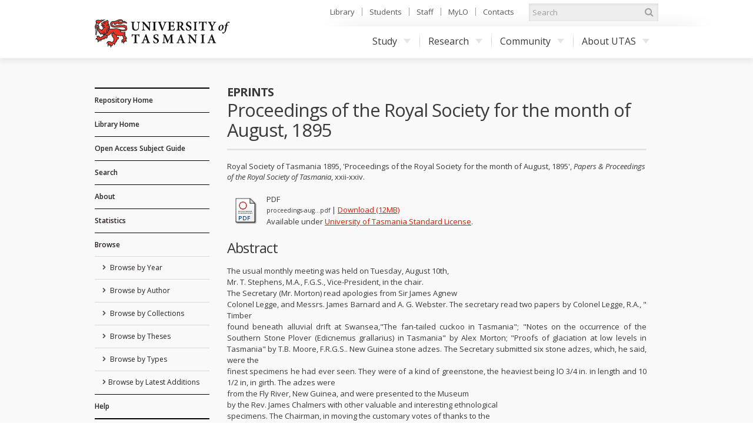

--- FILE ---
content_type: text/html; charset=utf-8
request_url: https://eprints.utas.edu.au/16854/
body_size: 35525
content:
<!DOCTYPE html PUBLIC "-//W3C//DTD XHTML 1.0 Transitional//EN" "http://www.w3.org/TR/xhtml1/DTD/xhtml1-transitional.dtd">
<html xmlns="http://www.w3.org/1999/xhtml">
	<head>
		<meta http-equiv="X-UA-Compatible" content="IE=edge" />
		<title> Proceedings of the Royal Society for the month of August, 1895  - ePrints</title>
		<link rel="icon" href="/favicon.ico" type="image/x-icon" />
		<link rel="shortcut icon" href="/favicon.ico" type="image/x-icon" />
		<script type="text/javascript" src="//ajax.googleapis.com/ajax/libs/jquery/1.11.0/jquery.min.js">// <!-- No script --></script>

		<!--Start auto generated head-->
		<meta name="eprints.eprintid" content="16854" />
<meta name="eprints.rev_number" content="10" />
<meta name="eprints.eprint_status" content="archive" />
<meta name="eprints.userid" content="2180" />
<meta name="eprints.dir" content="disk0/00/01/68/54" />
<meta name="eprints.datestamp" content="2013-08-05 05:05:41" />
<meta name="eprints.lastmod" content="2017-09-15 00:59:45" />
<meta name="eprints.status_changed" content="2013-08-05 05:05:41" />
<meta name="eprints.type" content="article" />
<meta name="eprints.metadata_visibility" content="show" />
<meta name="eprints.contact_email" content="E.Prints@utas.edu.au" />
<meta name="eprints.creators_name" content="Royal Society of Tasmania, " />
<meta name="eprints.title" content="Proceedings of the Royal Society for the month of August, 1895" />
<meta name="eprints.ispublished" content="pub" />
<meta name="eprints.collections" content="PapersProceedingsRoyalSociety" />
<meta name="eprints.full_text_status" content="public" />
<meta name="eprints.keywords" content="Royal Society of Tasmania, Van Diemens Land, VDL, Hobart Town, natural sciences, proceedings, records" />
<meta name="eprints.note" content="In 1843 the Horticultural and Botanical Society of Van Diemen's Land was founded and became the Royal Society of Van Diemen's Land for Horticulture, Botany, and the Advancement of Science in 1844. In 1855 its name changed to Royal Society of Tasmania for Horticulture, Botany, and the Advancement of Science. In 1911 the name was shortened to Royal Society of Tasmania." />
<meta name="eprints.abstract" content="The usual monthly meeting was held on Tuesday, August 10th,
Mr. T. Stephens, M.A., F.G.S., Vice-President, in the chair.
The Secretary (Mr. Morton) read apologies from Sir James Agnew
Colonel Legge, and Messrs. James Barnard and A. G. Webster. The secretary read two papers by Colonel Legge, R.A., &quot; Timber
found beneath alluvial drift at Swansea,&quot;The fan-tailed cuckoo in Tasmania&quot;; &quot;Notes on the occurrence of the Southern Stone Plover (Edicnemus grallarius) in Tasmania&quot; by Alex Morton; &quot;Proofs of glaciation at low levels in Tasmania&quot; by T.B. Moore, F.R.G.S.. New Guinea stone adzes. The Secretary submitted six stone adzes, which, he said, were the
finest specimens he had ever seen. They were of a kind of greenstone, the heaviest being lO 3/4 in. in length and 10 1/2 in, in girth. The adzes were
from the Fly River, New Guinea, and were presented to the Museum
by the Rev. James Chalmers with other valuable and interesting ethnological
specimens. The Chairman, in moving the customary votes of thanks to the
writers of the papers submitted, took the opportunity of commenting
upon some of them. Regarding the specimen of wood submitted
by Colonel Legge, he said he would not be at all surprised to find
that it was some resinous sort of pine and not a eucalypti. The
ornithological papers by Colonel Legge and Mr. Morton were most
interesting to lovers of natural history. Mr. Moore also deserved
the thanks of the Society for his paper, which was valuable, considered
as the result of careful observations.
The meeting then concluded." />
<meta name="eprints.date" content="1895" />
<meta name="eprints.date_type" content="published" />
<meta name="eprints.publication" content="Papers &amp; Proceedings of the Royal Society of Tasmania" />
<meta name="eprints.pagerange" content="xxii-xxiv" />
<meta name="eprints.refereed" content="FALSE" />
<meta name="eprints.citation" content="   Royal Society of Tasmania 1895 , 'Proceedings of the Royal Society for the month of August, 1895' , Papers &amp; Proceedings of the Royal Society of Tasmania , xxii-xxiv .   " />
<meta name="eprints.document_url" content="https://eprints.utas.edu.au/16854/1/proceedings-august-1895.pdf" />
<link rel="schema.DC" href="http://purl.org/DC/elements/1.0/" />
<meta name="DC.relation" content="https://eprints.utas.edu.au/16854/" />
<meta name="DC.title" content="Proceedings of the Royal Society for the month of August, 1895" />
<meta name="DC.creator" content="Royal Society of Tasmania" />
<meta name="DC.subject" content="Royal Society of Tasmania" />
<meta name="DC.subject" content=" Van Diemens Land" />
<meta name="DC.subject" content=" VDL" />
<meta name="DC.subject" content=" Hobart Town" />
<meta name="DC.subject" content=" natural sciences" />
<meta name="DC.subject" content=" proceedings" />
<meta name="DC.subject" content=" records" />
<meta name="DC.description" content="The usual monthly meeting was held on Tuesday, August 10th,
Mr. T. Stephens, M.A., F.G.S., Vice-President, in the chair.
The Secretary (Mr. Morton) read apologies from Sir James Agnew
Colonel Legge, and Messrs. James Barnard and A. G. Webster. The secretary read two papers by Colonel Legge, R.A., &quot; Timber
found beneath alluvial drift at Swansea,&quot;The fan-tailed cuckoo in Tasmania&quot;; &quot;Notes on the occurrence of the Southern Stone Plover (Edicnemus grallarius) in Tasmania&quot; by Alex Morton; &quot;Proofs of glaciation at low levels in Tasmania&quot; by T.B. Moore, F.R.G.S.. New Guinea stone adzes. The Secretary submitted six stone adzes, which, he said, were the
finest specimens he had ever seen. They were of a kind of greenstone, the heaviest being lO 3/4 in. in length and 10 1/2 in, in girth. The adzes were
from the Fly River, New Guinea, and were presented to the Museum
by the Rev. James Chalmers with other valuable and interesting ethnological
specimens. The Chairman, in moving the customary votes of thanks to the
writers of the papers submitted, took the opportunity of commenting
upon some of them. Regarding the specimen of wood submitted
by Colonel Legge, he said he would not be at all surprised to find
that it was some resinous sort of pine and not a eucalypti. The
ornithological papers by Colonel Legge and Mr. Morton were most
interesting to lovers of natural history. Mr. Moore also deserved
the thanks of the Society for his paper, which was valuable, considered
as the result of careful observations.
The meeting then concluded." />
<meta name="DC.date" content="1895" />
<meta name="DC.type" content="Article" />
<meta name="DC.type" content="NonPeerReviewed" />
<meta name="DC.format" content="application/pdf" />
<meta name="DC.language" content="en" />
<meta name="DC.rights" content="cc_utas" />
<meta name="DC.identifier" content="https://eprints.utas.edu.au/16854/1/proceedings-august-1895.pdf" />
<meta name="DC.identifier" content="   Royal Society of Tasmania 1895 , 'Proceedings of the Royal Society for the month of August, 1895' , Papers &amp; Proceedings of the Royal Society of Tasmania , xxii-xxiv .   " />
<link rel="alternate" href="https://eprints.utas.edu.au/cgi/export/eprint/16854/DataCiteXML/epprod-eprint-16854.xml" type="application/xml; charset=utf-8" title="Data Cite XML" />
<link rel="alternate" href="https://eprints.utas.edu.au/cgi/export/eprint/16854/RDFNT/epprod-eprint-16854.nt" type="text/plain" title="RDF+N-Triples" />
<link rel="alternate" href="https://eprints.utas.edu.au/cgi/export/eprint/16854/EndNote/epprod-eprint-16854.enw" type="text/plain; charset=utf-8" title="EndNote" />
<link rel="alternate" href="https://eprints.utas.edu.au/cgi/export/eprint/16854/Simple/epprod-eprint-16854.txt" type="text/plain; charset=utf-8" title="Simple Metadata" />
<link rel="alternate" href="https://eprints.utas.edu.au/cgi/export/eprint/16854/Text/epprod-eprint-16854.txt" type="text/plain; charset=utf-8" title="ASCII Citation" />
<link rel="alternate" href="https://eprints.utas.edu.au/cgi/export/eprint/16854/RIS/epprod-eprint-16854.ris" type="text/plain" title="Reference Manager" />
<link rel="alternate" href="https://eprints.utas.edu.au/cgi/export/eprint/16854/Refer/epprod-eprint-16854.refer" type="text/plain" title="Refer" />
<link rel="alternate" href="https://eprints.utas.edu.au/cgi/export/eprint/16854/JSON/epprod-eprint-16854.js" type="application/json; charset=utf-8" title="JSON" />
<link rel="alternate" href="https://eprints.utas.edu.au/cgi/export/eprint/16854/RDFN3/epprod-eprint-16854.n3" type="text/n3" title="RDF+N3" />
<link rel="alternate" href="https://eprints.utas.edu.au/cgi/export/eprint/16854/ContextObject/epprod-eprint-16854.xml" type="text/xml; charset=utf-8" title="OpenURL ContextObject" />
<link rel="alternate" href="https://eprints.utas.edu.au/cgi/export/eprint/16854/DC/epprod-eprint-16854.txt" type="text/plain; charset=utf-8" title="Dublin Core" />
<link rel="alternate" href="https://eprints.utas.edu.au/cgi/export/eprint/16854/CSV/epprod-eprint-16854.csv" type="text/csv; charset=utf-8" title="Multiline CSV" />
<link rel="alternate" href="https://eprints.utas.edu.au/cgi/export/eprint/16854/METS/epprod-eprint-16854.xml" type="text/xml; charset=utf-8" title="METS" />
<link rel="alternate" href="https://eprints.utas.edu.au/cgi/export/eprint/16854/Atom/epprod-eprint-16854.xml" type="application/atom+xml;charset=utf-8" title="Atom" />
<link rel="alternate" href="https://eprints.utas.edu.au/cgi/export/eprint/16854/BibTeX/epprod-eprint-16854.bib" type="text/plain" title="BibTeX" />
<link rel="alternate" href="https://eprints.utas.edu.au/cgi/export/eprint/16854/DIDL/epprod-eprint-16854.xml" type="text/xml; charset=utf-8" title="MPEG-21 DIDL" />
<link rel="alternate" href="https://eprints.utas.edu.au/cgi/export/eprint/16854/UTASDC/epprod-eprint-16854.txt" type="text/plain; charset=utf-8" title="Dublin Core" />
<link rel="alternate" href="https://eprints.utas.edu.au/cgi/export/eprint/16854/HTML/epprod-eprint-16854.html" type="text/html; charset=utf-8" title="HTML Citation" />
<link rel="alternate" href="https://eprints.utas.edu.au/cgi/export/eprint/16854/RDFXML/epprod-eprint-16854.rdf" type="application/rdf+xml" title="RDF+XML" />
<link rel="alternate" href="https://eprints.utas.edu.au/cgi/export/eprint/16854/COinS/epprod-eprint-16854.txt" type="text/plain; charset=utf-8" title="OpenURL ContextObject in Span" />
<link rel="alternate" href="https://eprints.utas.edu.au/cgi/export/eprint/16854/XML/epprod-eprint-16854.xml" type="application/vnd.eprints.data+xml; charset=utf-8" title="EP3 XML" />
<link rel="alternate" href="https://eprints.utas.edu.au/cgi/export/eprint/16854/MODS/epprod-eprint-16854.xml" type="text/xml; charset=utf-8" title="MODS" />
<link rel="Top" href="https://eprints.utas.edu.au/" />
    <link rel="Sword" href="https://eprints.utas.edu.au/sword-app/servicedocument" />
    <link rel="SwordDeposit" href="https://eprints.utas.edu.au/id/contents" />
    <link rel="Search" type="text/html" href="http://eprints.utas.edu.au:443/cgi/search" />
    <link rel="Search" type="application/opensearchdescription+xml" href="http://eprints.utas.edu.au:443/cgi/opensearchdescription" title="ePrints" />
    <script type="text/javascript" src="https://www.gstatic.com/charts/loader.js"><!--padder--></script><script type="text/javascript">
// <![CDATA[
google.load("visualization", "48", {packages:["corechart", "geochart"]});
// ]]></script><script type="text/javascript">
// <![CDATA[
var eprints_http_root = "https:\/\/eprints.utas.edu.au";
var eprints_http_cgiroot = "https:\/\/eprints.utas.edu.au\/cgi";
var eprints_oai_archive_id = "eprints.utas.edu.au";
var eprints_logged_in = false;
// ]]></script>
    <style type="text/css">.ep_logged_in { display: none }</style>
    <link rel="stylesheet" type="text/css" href="/style/auto-3.3.16.css" />
    <script type="text/javascript" src="/javascript/auto-3.3.16.js"><!--padder--></script>
    <!--[if lte IE 6]>
        <link rel="stylesheet" type="text/css" href="/style/ie6.css" />
   <![endif]-->
    <meta name="Generator" content="EPrints 3.3.16" />
    <meta http-equiv="Content-Type" content="text/html; charset=UTF-8" />
    <meta http-equiv="Content-Language" content="en" />
    
		<!--End auto generated head-->

		<meta name="viewport" content="width=device-width, initial-scale=1.0" />
		<link rel="stylesheet" href="//netdna.bootstrapcdn.com/font-awesome/3.2.1/css/font-awesome.min.css" />
		<!--[if IE 7]><link rel="stylesheet" href="//netdna.bootstrapcdn.com/font-awesome/3.2.1/css/font-awesome-ie7.min.css"><![endif]-->
		<!--END UTAS STYLE SHEETS-->

		<script type="text/javascript" src="https://cdnjs.cloudflare.com/ajax/libs/mathjax/2.7.2/MathJax.js?config=TeX-MML-AM_HTMLorMML">// <!-- No script --></script>
		<!--<script type="text/javascript" src="//cdn.mathjax.org/mathjax/latest/MathJax.js?config=TeX-MML-AM_HTMLorMML"></script>-->
		<!--<script type="text/javascript" src="//www.google.com/jsapi"></script>-->
		<link href="//fonts.googleapis.com/css?family=Open+Sans:300italic,400italic,600italic,700italic,400,600,700,300" rel="stylesheet" />
		<!--<script type="text/javascript">
			google.load("visualization". "1", {packages:["corechart", "geochart"]});
		</script>-->
		<!-- Google tag (gtag.js) -->
		<script async="async" src="https://www.googletagmanager.com/gtag/js?id=G-KPC9FPKF0W">// <!-- No script --></script>
		<script>
		  window.dataLayer = window.dataLayer || [];
		  function gtag(){dataLayer.push(arguments);}
		  gtag('js', new Date());

		  gtag('config', 'G-KPC9FPKF0W');
		</script>

	</head>
	<body class="default">

		<a id="skip" href="#main">Skip to content</a>
		<div class="ep_tm_header">

			<div id="top">
				<div class="container">
		
					<!--Start auto generated pagetop-->
					
					<!--End auto generated pagetop-->

					<header id="header">
						<div class="utaslogo">
						<a class="utaslogo--utaslink" href="http://www.utas.edu.au/">
							<h1 class="visuallyhidden">University of Tasmania</h1>
							<img class="utaslogo--img" src="/images/utas-logo-noline.png" alt="" />
						</a>
					</div>
					</header>


					<div id="topnav">
						<ul>
							<li><a href="http://www.utas.edu.au/library">Library</a></li>
							<li><a href="http://www.utas.edu.au/students">Students</a></li>
							<li><a href="https://secure.utas.edu.au/staff/index">Staff</a></li>
							<li><a href="http://www.utas.edu.au/mylo">MyLO</a></li>
							<li><a href="http://www.utas.edu.au/contacts">Contacts</a></li>
						</ul>
					</div><!--/#topnav-->

					<form id="search" title="search UTAS" action="https://search.utas.edu.au/s/search.html" method="get" role="search">
						<label for="search-keywords">Search UTAS</label>
						<input type="search" placeholder="Search" accesskey="q" title="Search" id="search-keywords" name="query" />
						<input type="hidden" value="utas-search" name="collection" />
						<button type="submit"><i class="icon-search"></i> <span>Search</span></button>
					</form><!--/#search-->

					<nav id="nav">
						<span id="nav-toggle" aria-hidden="true">Menu</span>
						<ul>
							<li> <a href="http://www.utas.edu.au/study">Study<i class="caret"></i></a>
								<div class="submenu">
									<a class="visible-phone" href="http://www.utas.edu.au/study"><h4>Study with UTAS</h4></a>
									<div class="row">
										<div class="span3">
											<h4>I am a:</h4>
											<ul>
												<li><a href="http://www.utas.edu.au/future-students">Future Student (Domestic)</a></li>
												<li><a href="http://www.utas.edu.au/international">Future Student (International)</a></li>
												<li><a href="http://www.utas.edu.au/research/graduate-research/">Higher Degree by Research Candidate</a></li>
												<li><a href="http://www.utas.edu.au/postgraduate">Postgraduate Coursework Student</a></li>
												<li><a href="http://www.utas.edu.au/students">Current Student</a></li>
												<li><a href="http://www.utas.edu.au/riawunna">Aboriginal and Torres Strait Islander Student </a></li>
												<li><a href="http://www.utas.edu.au/future-students/type-of-student/parent">Parent</a></li>
											</ul>
										</div>
										<div class="span3">
											<h4>Popular Links</h4>
											<ul>
												<li><a href="http://www.utas.edu.au/admissions">Applying to Study</a></li>
												<li><a href="http://www.utas.edu.au/courses">Courses</a></li>
												<li><a href="http://askus.utas.edu.au">Ask Us</a></li>
												<li><a href="http://www.utas.edu.au/scholarships">Scholarships</a></li>
												<li><a href="http://www.utas.edu.au/open-day">Open Day</a></li>
												<li><a href="http://www.utas.edu.au/future-students/accommodation">Accommodation</a></li>
												<li><a href="http://www.utas.edu.au/library">Library</a></li>
												<li><a href="https://webmail.utas.edu.au/">Webmail</a></li>
											</ul>
										</div>
									</div>
								</div>
							</li>
							<li>
								<a href="http://www.utas.edu.au/research">Research<i class="caret"></i></a>
								<div class="submenu">
									<a class="visible-phone" href="http://www.utas.edu.au/research"><h4>Research at UTAS</h4></a>
									<div class="row">
										<div class="span3">
											<h4>Research</h4>
											<ul>
												<li><a href="http://www.utas.edu.au/research/about-utas-research">About Research</a></li>
												<li><a href="http://www.utas.edu.au/research/our-research-themes">Research Themes</a></li>
												<li><a href="http://www.utas.edu.au/research/partnering">Partnerships</a></li>
												<li><a href="http://www.utas.edu.au/research/research-rankings-and-performance">Research Performance</a></li>
												<li><a href="http://www.utas.edu.au/research-to-reality">Research to Reality</a></li>
												<li><a href="http://www.utas.edu.au/research-admin">Office of Research Services</a></li>
												<li><a href="http://www.utas.edu.au/research/contact-us">Contact</a></li>
											</ul>
										</div>
										<div class="span3">
											<h4>Graduate Research</h4>
											<ul>
												<li><a href="http://www.utas.edu.au/research/degrees">Research Degrees</a></li>
												<li><a href="http://www.utas.edu.au/research-admin/graduate-research/current-candidates">Current Candidates</a></li>
												<li><a href="http://www.utas.edu.au/research/degrees/scholarships">Scholarships</a></li>
												<li><a href="http://www.utas.edu.au/research/degrees/find-a-supervisor">Find a Supervisor</a></li>
											</ul>
										</div>
									</div>
								</div>
							</li>
							<li>
								<a href="http://www.utas.edu.au/community">Community<i class="caret"></i></a>
								<div class="submenu">
									<a class="visible-phone" href="http://www.utas.edu.au/community"><h4>UTAS Community</h4></a>
									<div class="row">
										<div class="span3">
											<h4>Community</h4>
											<ul>
												<li><a href="http://www.utas.edu.au/alumni">Alumni &amp; Friends</a></li>
												<li><a href="http://www.utas.edu.au/giving">UTAS Foundation</a></li>
												<li><a href="http://www.utas.edu.au/giving">Giving to UTAS</a></li>
												<li><a href="http://www.utas.edu.au/scholarships">Scholarships</a></li>
											</ul>
										</div>
										<div class="span3">
											<h4>Engagement</h4>
											<ul>
												<li><a href="http://www.utas.edu.au/cfnp">Community Friends &amp; Networks Programme</a></li>
												<li><a href="http://www.events.utas.edu.au/">Public Events</a></li>
												<li><a href="http://www.utas.edu.au/vc/awards">Vice-Chancellor's Awards</a></li>
											</ul>
										</div>
									</div>
								</div>
							</li>
							<li>
								<a href="http://www.utas.edu.au/about">About UTAS<i class="caret"></i></a>
								<div class="submenu wide">
									<a class="visible-phone" href="http://www.utas.edu.au/about"><h4>About UTAS</h4></a>
									<div class="row">
										<div class="span3">
											<h4>Our University</h4>
											<ul>
												<li><a href="http://www.utas.edu.au/why-utas">Why UTAS</a></li>
												<li><a href="http://www.utas.edu.au/rankings">Our Rankings</a></li>
												<li><a href="http://www.utas.edu.au/university-council/">Council</a></li>
												<li><a href="http://www.utas.edu.au/vc">Vice-Chancellor</a></li>
												<li><a href="http://www.utas.edu.au/faculties-divisions">Faculties &amp; Schools</a></li>
												<li><a href="http://www.utas.edu.au/global-engagement">Global Engagement</a></li>
												<li><a href="http://www.utas.edu.au/contacts">Contacts</a></li>
												<li><a href="http://www.utas.edu.au/key-dates">Key Dates</a></li>
												<li><a href="http://www.utas.edu.au/jobs">Jobs &amp; Careers</a></li>
											</ul>
										</div>
										<div class="span3">
											<h4>Campuses &amp; Services</h4>
											<ul>
												<li><a href="http://www.utas.edu.au/campuses">Campus Information</a></li>
												<li><a href="http://www.utas.edu.au/campuses/campus-maps">Campus Maps</a></li>
												<li><a href="http://www.utas.edu.au/library">Library</a></li>
												<li><a href="http://www.utas.edu.au/campus-services/security-and-access">Emergencies &amp; Security</a></li>
											</ul>
										</div>
										<div class="span3">
											<h4>News, Events &amp; Publications</h4>
											<ul>
												<li><a href="http://www.media.utas.edu.au/general-news">News</a></li>
												<li><a href="http://www.events.utas.edu.au">Events</a></li>
												<li><a href="http://www.media.utas.edu.au/media-releases">Media Releases</a></li>
												<li><a href="http://www.utas.edu.au/o2t">O2t</a></li>
												<li><a href="http://www.utas.edu.au/alumni/news-and-publications">Alumni News</a></li>
												<li><a href="http://www.utas.edu.au/research-to-reality">Research to Reality</a></li>
												<li><a href="http://www.media.utas.edu.au/unitas/2013-issues">Unitas</a></li>
											</ul>
										</div>
									</div>
								</div>
							</li>
						</ul>
					</nav><!-- /#nav -->

				</div><!--/.container-->
			</div><!--/#top-->
			
			<div id="main">
				<div class="container">
					<div class="row">
                                               <!--Outage notice that will show on every page
                                                <div class="cta br block-icon" style="margin-bottom:50px; border: 5px solid #c40000; text-decoration:none; padding:5px 10px 5px 52px">
                                                        <i class="icon-info-sign" style="left:10px; font-size:45px"></i>
                                                        <h3>Please Note:</h3>
                                                        <p class="lead">The <epc:phrase ref="archive_name"/> has moved to a new authentication system as of the <strong>1st of November</strong>.</p>
                                                        <p>Account holders will now be able to login using their University of Tasmania credentials.<br/>
                                                       If you have trouble logging in please email us on <a href="mailto:{$config{adminemail}}?subject=OAR%20Login%20Problem"><epc:print expr="$config{adminemail}"/></a> so we can assist you.</p>
                                                      <p><strong>Public users can still access the records in this repository as normal</strong></p> 
                                                </div>-->
						<div id="sidebar" class="span190">
							<div id="sidenav">
								<ul class="nav nav-list">
									<li class="top_level">
										<a href="https://eprints.utas.edu.au">Repository Home</a>
									</li>
									<li class="top_level">
										<a href="http://www.utas.edu.au/library">Library Home</a>
									</li>
                                    <li class="top_level">
                                      <a href="https://utas.libguides.com/OpenAccess">Open Access Subject Guide</a>  
                                    </li>
									<li class="top_level">
										<a href="https://eprints.utas.edu.au/cgi/search/simple">Search</a>
									</li>
									<li class="top_level">
										<a href="https://eprints.utas.edu.au/information.html">About</a>
									</li>
									<li class="top_level">
										<a href="https://eprints.utas.edu.au/cgi/stats/report">Statistics</a>
									</li>
									<li class="top_level">
										<a href="https://eprints.utas.edu.au/view/">Browse</a>
										<ul id="ep_tm_menu_browse">
											<li class="">
												<a href="https://eprints.utas.edu.au/view/year/">
													Browse by 
													Year
												</a>
											</li>
											<li class="">
												<a href="https://eprints.utas.edu.au/view/authors/index.A.html">
													Browse by 
													Author
												</a>
											</li>
											<li class="">
												<a href="https://eprints.utas.edu.au/view/collections/">
													Browse by 
													Collections
												</a>
											</li>
											<li class="">
												<a href="https://eprints.utas.edu.au/view/theses/">
													Browse by 
													Theses
												</a>
											</li>
											<li class="">
												<a href="https://eprints.utas.edu.au/view/types/">
													Browse by Types
												</a>
											</li>
											<li class="">
												<a href="https://eprints.utas.edu.au/cgi/latest">Browse by Latest Additions</a>
											</li>
										</ul>
									</li>
									<li class="top_level">
										<a href="https://utas.libguides.com/OpenAccess/OAR">Help</a>
									</li>
								</ul>
							</div><!--/#sidenav-->
						<div id="quicklinks">
							<ul class="nav nav-list">
								<li class="nav-header">User Menu</li>
								<li><ul class="ep_tm_key_tools" id="ep_tm_menu_tools"><li><a href="https://eprints.utas.edu.au/cgi/users/home">Login</a></li><li><a href="/cgi/stats/report">Repository Statistics</a></li></ul></li>
								<li></li>
							</ul>
						</div><!--/#quicklinks-->
					</div><!--/#sidebar-->
					
					<div id="content" class="span723">
						<div class="ep_tm_page_content">

							<div id="title">
								<div class="row-fluid">
									<div class="span5">
										<h2>ePrints</h2>
									</div>
								</div>
								<h1 class="ep_tm_pagetitle">
									

Proceedings of the Royal Society for the month of August, 1895


								</h1>
							</div>
							
							<div class="ep_summary_content"><div class="ep_summary_content_left"></div><div class="ep_summary_content_right"></div><div class="ep_summary_content_top"></div><div class="ep_summary_content_main">

  <p>
    
<div class="citation" style="font-size:0">

		<span><span class="person"><span class="person_name">Royal Society of Tasmania</span></span> 1895</span>
		<span>, 'Proceedings of the Royal Society for the month of August, 1895'</span>
		<span>, <em>Papers &amp; Proceedings of the Royal Society of Tasmania</em></span>
    	<span>, xxii-xxiv</span>
      	<span>.</span>
	
</div>

  </p>
  
  

  

    
  
    
      
      <table>
        
          <tr>
            <td><a href="https://eprints.utas.edu.au/16854/1/proceedings-august-1895.pdf" onmouseover="EPJS_ShowPreview( event, 'doc_preview_21717' );" class="ep_document_link" onmouseout="EPJS_HidePreview( event, 'doc_preview_21717' );"><img class="ep_doc_icon" alt="[img]" src="https://eprints.utas.edu.au/style/images/fileicons/application_pdf.png" border="0" /></a><div id="doc_preview_21717" class="ep_preview"><table><tr><td><img class="ep_preview_image" alt="" src="https://eprints.utas.edu.au/16854/1.haspreviewThumbnailVersion/proceedings-august-1895.pdf" border="0" /><div class="ep_preview_title">Preview</div></td></tr></table></div></td>
            <td>
              

<!-- document citation -->


<span class="ep_document_citation">

        <span class="document_format">
                PDF
                
                
        </span>



        <br />
	<span class="document_filename">
		
				proceedings-aug...pdf
			  
        </span>



                | <a href="https://eprints.utas.edu.au/16854/1/proceedings-august-1895.pdf" class="ep_document_link">Download (12MB)</a>
        

<!--<epc:if test="content"> - <epc:print expr="content" /></epc:if>-->




  <br />Available under <a href="https://eprints.utas.edu.au/licence.html">University of Tasmania Standard License</a>.


</span>

<br />
		
			  
		

              <ul>
              
                
              
              </ul>
            </td>
          </tr>
        
      </table>
    

  

  

  
    <h2>Abstract</h2>
    <p class="ep_field_para">The usual monthly meeting was held on Tuesday, August 10th,<br />Mr. T. Stephens, M.A., F.G.S., Vice-President, in the chair.<br />The Secretary (Mr. Morton) read apologies from Sir James Agnew<br />Colonel Legge, and Messrs. James Barnard and A. G. Webster. The secretary read two papers by Colonel Legge, R.A., " Timber<br />found beneath alluvial drift at Swansea,"The fan-tailed cuckoo in Tasmania"; "Notes on the occurrence of the Southern Stone Plover (Edicnemus grallarius) in Tasmania" by Alex Morton; "Proofs of glaciation at low levels in Tasmania" by T.B. Moore, F.R.G.S.. New Guinea stone adzes. The Secretary submitted six stone adzes, which, he said, were the<br />finest specimens he had ever seen. They were of a kind of greenstone, the heaviest being lO 3/4 in. in length and 10 1/2 in, in girth. The adzes were<br />from the Fly River, New Guinea, and were presented to the Museum<br />by the Rev. James Chalmers with other valuable and interesting ethnological<br />specimens. The Chairman, in moving the customary votes of thanks to the<br />writers of the papers submitted, took the opportunity of commenting<br />upon some of them. Regarding the specimen of wood submitted<br />by Colonel Legge, he said he would not be at all surprised to find<br />that it was some resinous sort of pine and not a eucalypti. The<br />ornithological papers by Colonel Legge and Mr. Morton were most<br />interesting to lovers of natural history. Mr. Moore also deserved<br />the thanks of the Society for his paper, which was valuable, considered<br />as the result of careful observations.<br />The meeting then concluded.</p>
  

  <table class="table">
    <tr>
      <th align="right">Item Type:</th>
      <td>
        Article
        
        
        
      </td>
    </tr>
   
   <tr>
	<th>Authors/Creators:</th><td><a href="https://eprints.utas.edu.au/view/authors/Royal_Society_of_Tasmania=3A=3A=3A.html"><span class="person_name">Royal Society of Tasmania</span></a></td>
   </tr>
    
    
      
    
      
        <tr>
          <th align="right">Keywords:</th>
          <td valign="top">Royal Society of Tasmania, Van Diemens Land, VDL, Hobart Town, natural sciences, proceedings, records</td>
        </tr>
      
    
      
        <tr>
          <th align="right">Journal or Publication Title:</th>
          <td valign="top">Papers &amp; Proceedings of the Royal Society of Tasmania</td>
        </tr>
      
    
      
    
      
    
      
    
      
    
      
    
      
        <tr>
          <th align="right">Collections:</th>
          <td valign="top"><a href="https://eprints.utas.edu.au/view/collections/PapersProceedingsRoyalSociety.html">Royal Society Collection &gt; Papers &amp; Proceedings of the Royal Society of Tasmania</a></td>
        </tr>
      
    
      
        <tr>
          <th align="right">Additional Information:</th>
          <td valign="top"><p class="ep_field_para">In 1843 the Horticultural and Botanical Society of Van Diemen's Land was founded and became the Royal Society of Van Diemen's Land for Horticulture, Botany, and the Advancement of Science in 1844. In 1855 its name changed to Royal Society of Tasmania for Horticulture, Botany, and the Advancement of Science. In 1911 the name was shortened to Royal Society of Tasmania.</p></td>
        </tr>
      
    
      
    
      
    
   <!-- <tr>
      <th align="right">URI:</th>
      <td valign="top"><a href="{$item.uri()}"><epc:print expr="$item.uri()" /></a></td>
    </tr>-->
   
	<tr>
		<th align="right">Item Statistics:</th>
		<td valign="top"><a href="https://eprints.utas.edu.au/cgi/stats/report/eprint/16854" target="_blank">View statistics for this 
item</a></td>
	</tr>
  </table>

  
  

  
   <h3>Actions (login required)</h3>
    <table class="ep_summary_page_actions">
    
      <tr>
        <td><a href="/cgi/users/home?screen=EPrint%3A%3AView&amp;eprintid=16854"><img src="/style/images/action_view.png" title="Item Control Page" alt="Item Control Page" class="ep_form_action_icon" /></a></td>
        <td>Item Control Page</td>
      </tr>
    
    </table>
  

  
</div><div class="ep_summary_content_bottom"></div><div class="ep_summary_content_after"></div></div>
								<a href="#top" class="back-to-top">
									<i class="icon-chevron-sign-up"></i>
									TOP
								</a>
						</div>
					</div><!--Article Tab /#content-->
					</div><!--/.row-->
				</div><!--/.container-->
			</div><!--/#main-->
		</div>

		<!-- UTAS FOOTER -->
		<footer id="footer">
			<div class="container">
				<div id="footer-copyright">
					<h5>Authorised by the University Librarian</h5>
					<p>17 October, 2017</p>
					<p> © University of Tasmania, Australia. ABN 30 764 374 782. 
						<a href="http://www.utas.edu.au/cricos/">
							<abbr title="Commonwealth Register of Institutions and Courses to Overseas Students">CRICOS</abbr>
							Provider Code 00586B
						</a>
					</p>
					<nav>
						<ul>
							<li><a href="http://www.utas.edu.au/copyright-statement/">Copyright</a></li>
							<li><a href="http://www.utas.edu.au/disclaimers/">Disclaimer</a></li>
							<li><a href="http://www.utas.edu.au/privacy/">Privacy</a></li>
							<li><a href="http://www.utas.edu.au/it/web-accessibility">Web Accessibility</a></li>
							<li><a href="http://www.utas.edu.au/library/forms/feedback-form">Site Feedback</a></li>
							<li><a href="tel:1300363864"><b>Info Line 1300 363 864</b></a></li>
						</ul>
					</nav>
					<p class="ack">We acknowledge the palawa and pakana people upon whose lands the University of Tasmania stands</p>
				</div>
				<div id="footer-social"> 
					<a href="http://eprints.org/software/">
						<img alt="EPrints Logo" src="/images/sitelogo.png" />
					</a>
					<div>ePrints is powered by <em><a href="http://eprints.org/software/">EPrints 3</a></em> which is developed by the <a href="http://www.ecs.soton.ac.uk/">School of Electronics and Computer Science</a> at the University of Southampton. <a href="https://eprints.utas.edu.au/eprints/">More information and software credits</a>.</div>
				</div>
			</div>
		</footer>

  <!--  <div class="ep_tm_footer ep_noprint">
      <div class="ep_tm_eprints_logo">
        <a href="http://eprints.org/software/">
          <img alt="EPrints Logo" src="{$config{rel_path}}/images/eprintslogo.gif"/>
        </a>
      </div>
      <epc:phrase ref="template:about_eprints"/>
    </div> -->


	</body>
</html>